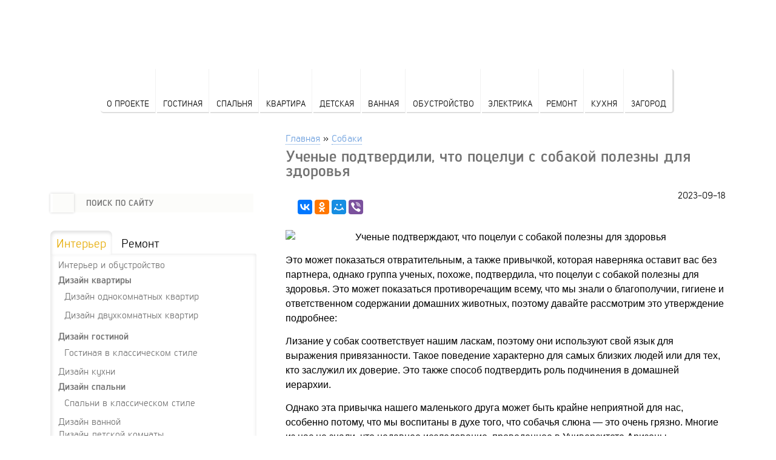

--- FILE ---
content_type: text/html; charset=UTF-8
request_url: https://postroiv.ru/2023/09/uchenye-podtverdili-chto-pocelui-s-sobakoj-polezny-dlya-zdorovya/
body_size: 14330
content:















<!DOCTYPE html>
<html lang="ru-RU">
<head>
	<!-- Yandex.RTB -->
<script>window.yaContextCb=window.yaContextCb||[]</script>
<script src="https://yandex.ru/ads/system/context.js" async></script>
<meta name="google-site-verification" content="KFzxDVW-leGMc4GWTJH8ni5S71jixJ5doEAmwO_I-zE" />
<meta name="yandex-verification" content="fcd2c11a7f984910" />
<meta name="a9fd1c8636e507094f16fcc6700c385d" content="">
<meta charset="UTF-8" />
<!-- Yandex.RTB R-A-188823-26 -->
<script>window.yaContextCb.push(()=>{
  Ya.Context.AdvManager.render({
    type: 'fullscreen',    
    platform: 'touch',
    blockId: 'R-A-188823-26'
  })
})</script>

<meta name="viewport" content="width=device-width, initial-scale=1">
<title>Ученые подтвердили, что поцелуи с собакой полезны для здоровья</title>
	

<!-- Respond.js для IE8 (media queries) -->
<!-- ПРЕДУПРЕЖДЕНИЕ: Respond.js не будет работать при просмотре страницы через file:// -->
<!--[if lt IE 9]>
  <script src="https://oss.maxcdn.com/respond/1.4.2/respond.min.js"></script>
<![endif]-->
<meta name='robots' content='max-image-preview:large' />

	<!-- This site is optimized with the Yoast SEO plugin v14.8.1 - https://yoast.com/wordpress/plugins/seo/ -->
	<meta name="description" content="Это может быть отвратительно и, кроме того, наверняка оставит вас без партнера, но группа ученых, похоже, подтвердила, что поцелуи с собакой полезны для вашего здоровья." />
	<meta name="robots" content="index, follow" />
	<meta name="googlebot" content="index, follow, max-snippet:-1, max-image-preview:large, max-video-preview:-1" />
	<meta name="bingbot" content="index, follow, max-snippet:-1, max-image-preview:large, max-video-preview:-1" />
	<link rel="canonical" href="https://postroiv.ru/2023/09/uchenye-podtverdili-chto-pocelui-s-sobakoj-polezny-dlya-zdorovya/" />
	<meta property="og:locale" content="ru_RU" />
	<meta property="og:type" content="article" />
	<meta property="og:title" content="Ученые подтвердили, что поцелуи с собакой полезны для здоровья" />
	<meta property="og:description" content="Это может быть отвратительно и, кроме того, наверняка оставит вас без партнера, но группа ученых, похоже, подтвердила, что поцелуи с собакой полезны для вашего здоровья." />
	<meta property="og:url" content="https://postroiv.ru/2023/09/uchenye-podtverdili-chto-pocelui-s-sobakoj-polezny-dlya-zdorovya/" />
	<meta property="og:site_name" content="Азбука ремонта" />
	<meta property="article:published_time" content="2023-09-18T07:46:56+00:00" />
	<meta property="og:image" content="https://postroiv.ru/wp-content/uploads/2023/09/cientficos-confirman-que-A808347.jpg" />
	<meta property="og:image:width" content="500" />
	<meta property="og:image:height" content="329" />
	<meta name="twitter:card" content="summary" />
	<script type="application/ld+json" class="yoast-schema-graph">{"@context":"https://schema.org","@graph":[{"@type":"WebSite","@id":"https://postroiv.ru/#website","url":"https://postroiv.ru/","name":"\u0410\u0437\u0431\u0443\u043a\u0430 \u0440\u0435\u043c\u043e\u043d\u0442\u0430","description":"\u041f\u043e\u0441\u0442\u0440\u043e\u0438\u043c \u0434\u043e\u043c \u0441\u0430\u043c\u043e\u0441\u0442\u043e\u044f\u0442\u0435\u043b\u044c\u043d\u043e \u043e\u0442 \u0444\u0443\u043d\u0434\u0430\u043c\u0435\u043d\u0442\u0430 \u0434\u043e \u043a\u0440\u043e\u0432\u043b\u0438","potentialAction":[{"@type":"SearchAction","target":"https://postroiv.ru/?s={search_term_string}","query-input":"required name=search_term_string"}],"inLanguage":"ru-RU"},{"@type":"ImageObject","@id":"https://postroiv.ru/2023/09/uchenye-podtverdili-chto-pocelui-s-sobakoj-polezny-dlya-zdorovya/#primaryimage","inLanguage":"ru-RU","url":"https://postroiv.ru/wp-content/uploads/2023/09/cientficos-confirman-que-A808347.jpg","width":500,"height":329},{"@type":"WebPage","@id":"https://postroiv.ru/2023/09/uchenye-podtverdili-chto-pocelui-s-sobakoj-polezny-dlya-zdorovya/#webpage","url":"https://postroiv.ru/2023/09/uchenye-podtverdili-chto-pocelui-s-sobakoj-polezny-dlya-zdorovya/","name":"\u0423\u0447\u0435\u043d\u044b\u0435 \u043f\u043e\u0434\u0442\u0432\u0435\u0440\u0434\u0438\u043b\u0438, \u0447\u0442\u043e \u043f\u043e\u0446\u0435\u043b\u0443\u0438 \u0441 \u0441\u043e\u0431\u0430\u043a\u043e\u0439 \u043f\u043e\u043b\u0435\u0437\u043d\u044b \u0434\u043b\u044f \u0437\u0434\u043e\u0440\u043e\u0432\u044c\u044f","isPartOf":{"@id":"https://postroiv.ru/#website"},"primaryImageOfPage":{"@id":"https://postroiv.ru/2023/09/uchenye-podtverdili-chto-pocelui-s-sobakoj-polezny-dlya-zdorovya/#primaryimage"},"datePublished":"2023-09-18T07:46:56+00:00","dateModified":"2023-09-18T07:46:56+00:00","author":{"@id":"https://postroiv.ru/#/schema/person/78105493dd9b85a34bb802585e57ab7a"},"description":"\u042d\u0442\u043e \u043c\u043e\u0436\u0435\u0442 \u0431\u044b\u0442\u044c \u043e\u0442\u0432\u0440\u0430\u0442\u0438\u0442\u0435\u043b\u044c\u043d\u043e \u0438, \u043a\u0440\u043e\u043c\u0435 \u0442\u043e\u0433\u043e, \u043d\u0430\u0432\u0435\u0440\u043d\u044f\u043a\u0430 \u043e\u0441\u0442\u0430\u0432\u0438\u0442 \u0432\u0430\u0441 \u0431\u0435\u0437 \u043f\u0430\u0440\u0442\u043d\u0435\u0440\u0430, \u043d\u043e \u0433\u0440\u0443\u043f\u043f\u0430 \u0443\u0447\u0435\u043d\u044b\u0445, \u043f\u043e\u0445\u043e\u0436\u0435, \u043f\u043e\u0434\u0442\u0432\u0435\u0440\u0434\u0438\u043b\u0430, \u0447\u0442\u043e \u043f\u043e\u0446\u0435\u043b\u0443\u0438 \u0441 \u0441\u043e\u0431\u0430\u043a\u043e\u0439 \u043f\u043e\u043b\u0435\u0437\u043d\u044b \u0434\u043b\u044f \u0432\u0430\u0448\u0435\u0433\u043e \u0437\u0434\u043e\u0440\u043e\u0432\u044c\u044f.","inLanguage":"ru-RU","potentialAction":[{"@type":"ReadAction","target":["https://postroiv.ru/2023/09/uchenye-podtverdili-chto-pocelui-s-sobakoj-polezny-dlya-zdorovya/"]}]},{"@type":"Person","@id":"https://postroiv.ru/#/schema/person/78105493dd9b85a34bb802585e57ab7a","name":"admin","image":{"@type":"ImageObject","@id":"https://postroiv.ru/#personlogo","inLanguage":"ru-RU","url":"https://secure.gravatar.com/avatar/308cde4298fedb3387e0354126ff8a6b?s=96&d=identicon&r=g","caption":"admin"}}]}</script>
	<!-- / Yoast SEO plugin. -->


<link rel='dns-prefetch' href='//fonts.googleapis.com' />
<link rel='stylesheet' id='fotorama.css-css' href='https://postroiv.ru/wp-content/plugins/fotorama/fotorama.css' type='text/css' media='all' />
<link rel='stylesheet' id='fotorama-wp.css-css' href='https://postroiv.ru/wp-content/plugins/fotorama/fotorama-wp.css' type='text/css' media='all' />
<link rel='stylesheet' id='wp-block-library-css' href='https://postroiv.ru/wp-includes/css/dist/block-library/style.min.css' type='text/css' media='all' />
<style id='wp-block-library-inline-css' type='text/css'>
.has-text-align-justify{text-align:justify;}
</style>
<link rel='stylesheet' id='classic-theme-styles-css' href='https://postroiv.ru/wp-includes/css/classic-themes.min.css' type='text/css' media='all' />
<style id='global-styles-inline-css' type='text/css'>
body{--wp--preset--color--black: #000000;--wp--preset--color--cyan-bluish-gray: #abb8c3;--wp--preset--color--white: #ffffff;--wp--preset--color--pale-pink: #f78da7;--wp--preset--color--vivid-red: #cf2e2e;--wp--preset--color--luminous-vivid-orange: #ff6900;--wp--preset--color--luminous-vivid-amber: #fcb900;--wp--preset--color--light-green-cyan: #7bdcb5;--wp--preset--color--vivid-green-cyan: #00d084;--wp--preset--color--pale-cyan-blue: #8ed1fc;--wp--preset--color--vivid-cyan-blue: #0693e3;--wp--preset--color--vivid-purple: #9b51e0;--wp--preset--gradient--vivid-cyan-blue-to-vivid-purple: linear-gradient(135deg,rgba(6,147,227,1) 0%,rgb(155,81,224) 100%);--wp--preset--gradient--light-green-cyan-to-vivid-green-cyan: linear-gradient(135deg,rgb(122,220,180) 0%,rgb(0,208,130) 100%);--wp--preset--gradient--luminous-vivid-amber-to-luminous-vivid-orange: linear-gradient(135deg,rgba(252,185,0,1) 0%,rgba(255,105,0,1) 100%);--wp--preset--gradient--luminous-vivid-orange-to-vivid-red: linear-gradient(135deg,rgba(255,105,0,1) 0%,rgb(207,46,46) 100%);--wp--preset--gradient--very-light-gray-to-cyan-bluish-gray: linear-gradient(135deg,rgb(238,238,238) 0%,rgb(169,184,195) 100%);--wp--preset--gradient--cool-to-warm-spectrum: linear-gradient(135deg,rgb(74,234,220) 0%,rgb(151,120,209) 20%,rgb(207,42,186) 40%,rgb(238,44,130) 60%,rgb(251,105,98) 80%,rgb(254,248,76) 100%);--wp--preset--gradient--blush-light-purple: linear-gradient(135deg,rgb(255,206,236) 0%,rgb(152,150,240) 100%);--wp--preset--gradient--blush-bordeaux: linear-gradient(135deg,rgb(254,205,165) 0%,rgb(254,45,45) 50%,rgb(107,0,62) 100%);--wp--preset--gradient--luminous-dusk: linear-gradient(135deg,rgb(255,203,112) 0%,rgb(199,81,192) 50%,rgb(65,88,208) 100%);--wp--preset--gradient--pale-ocean: linear-gradient(135deg,rgb(255,245,203) 0%,rgb(182,227,212) 50%,rgb(51,167,181) 100%);--wp--preset--gradient--electric-grass: linear-gradient(135deg,rgb(202,248,128) 0%,rgb(113,206,126) 100%);--wp--preset--gradient--midnight: linear-gradient(135deg,rgb(2,3,129) 0%,rgb(40,116,252) 100%);--wp--preset--duotone--dark-grayscale: url('#wp-duotone-dark-grayscale');--wp--preset--duotone--grayscale: url('#wp-duotone-grayscale');--wp--preset--duotone--purple-yellow: url('#wp-duotone-purple-yellow');--wp--preset--duotone--blue-red: url('#wp-duotone-blue-red');--wp--preset--duotone--midnight: url('#wp-duotone-midnight');--wp--preset--duotone--magenta-yellow: url('#wp-duotone-magenta-yellow');--wp--preset--duotone--purple-green: url('#wp-duotone-purple-green');--wp--preset--duotone--blue-orange: url('#wp-duotone-blue-orange');--wp--preset--font-size--small: 13px;--wp--preset--font-size--medium: 20px;--wp--preset--font-size--large: 36px;--wp--preset--font-size--x-large: 42px;--wp--preset--spacing--20: 0.44rem;--wp--preset--spacing--30: 0.67rem;--wp--preset--spacing--40: 1rem;--wp--preset--spacing--50: 1.5rem;--wp--preset--spacing--60: 2.25rem;--wp--preset--spacing--70: 3.38rem;--wp--preset--spacing--80: 5.06rem;--wp--preset--shadow--natural: 6px 6px 9px rgba(0, 0, 0, 0.2);--wp--preset--shadow--deep: 12px 12px 50px rgba(0, 0, 0, 0.4);--wp--preset--shadow--sharp: 6px 6px 0px rgba(0, 0, 0, 0.2);--wp--preset--shadow--outlined: 6px 6px 0px -3px rgba(255, 255, 255, 1), 6px 6px rgba(0, 0, 0, 1);--wp--preset--shadow--crisp: 6px 6px 0px rgba(0, 0, 0, 1);}:where(.is-layout-flex){gap: 0.5em;}body .is-layout-flow > .alignleft{float: left;margin-inline-start: 0;margin-inline-end: 2em;}body .is-layout-flow > .alignright{float: right;margin-inline-start: 2em;margin-inline-end: 0;}body .is-layout-flow > .aligncenter{margin-left: auto !important;margin-right: auto !important;}body .is-layout-constrained > .alignleft{float: left;margin-inline-start: 0;margin-inline-end: 2em;}body .is-layout-constrained > .alignright{float: right;margin-inline-start: 2em;margin-inline-end: 0;}body .is-layout-constrained > .aligncenter{margin-left: auto !important;margin-right: auto !important;}body .is-layout-constrained > :where(:not(.alignleft):not(.alignright):not(.alignfull)){max-width: var(--wp--style--global--content-size);margin-left: auto !important;margin-right: auto !important;}body .is-layout-constrained > .alignwide{max-width: var(--wp--style--global--wide-size);}body .is-layout-flex{display: flex;}body .is-layout-flex{flex-wrap: wrap;align-items: center;}body .is-layout-flex > *{margin: 0;}:where(.wp-block-columns.is-layout-flex){gap: 2em;}.has-black-color{color: var(--wp--preset--color--black) !important;}.has-cyan-bluish-gray-color{color: var(--wp--preset--color--cyan-bluish-gray) !important;}.has-white-color{color: var(--wp--preset--color--white) !important;}.has-pale-pink-color{color: var(--wp--preset--color--pale-pink) !important;}.has-vivid-red-color{color: var(--wp--preset--color--vivid-red) !important;}.has-luminous-vivid-orange-color{color: var(--wp--preset--color--luminous-vivid-orange) !important;}.has-luminous-vivid-amber-color{color: var(--wp--preset--color--luminous-vivid-amber) !important;}.has-light-green-cyan-color{color: var(--wp--preset--color--light-green-cyan) !important;}.has-vivid-green-cyan-color{color: var(--wp--preset--color--vivid-green-cyan) !important;}.has-pale-cyan-blue-color{color: var(--wp--preset--color--pale-cyan-blue) !important;}.has-vivid-cyan-blue-color{color: var(--wp--preset--color--vivid-cyan-blue) !important;}.has-vivid-purple-color{color: var(--wp--preset--color--vivid-purple) !important;}.has-black-background-color{background-color: var(--wp--preset--color--black) !important;}.has-cyan-bluish-gray-background-color{background-color: var(--wp--preset--color--cyan-bluish-gray) !important;}.has-white-background-color{background-color: var(--wp--preset--color--white) !important;}.has-pale-pink-background-color{background-color: var(--wp--preset--color--pale-pink) !important;}.has-vivid-red-background-color{background-color: var(--wp--preset--color--vivid-red) !important;}.has-luminous-vivid-orange-background-color{background-color: var(--wp--preset--color--luminous-vivid-orange) !important;}.has-luminous-vivid-amber-background-color{background-color: var(--wp--preset--color--luminous-vivid-amber) !important;}.has-light-green-cyan-background-color{background-color: var(--wp--preset--color--light-green-cyan) !important;}.has-vivid-green-cyan-background-color{background-color: var(--wp--preset--color--vivid-green-cyan) !important;}.has-pale-cyan-blue-background-color{background-color: var(--wp--preset--color--pale-cyan-blue) !important;}.has-vivid-cyan-blue-background-color{background-color: var(--wp--preset--color--vivid-cyan-blue) !important;}.has-vivid-purple-background-color{background-color: var(--wp--preset--color--vivid-purple) !important;}.has-black-border-color{border-color: var(--wp--preset--color--black) !important;}.has-cyan-bluish-gray-border-color{border-color: var(--wp--preset--color--cyan-bluish-gray) !important;}.has-white-border-color{border-color: var(--wp--preset--color--white) !important;}.has-pale-pink-border-color{border-color: var(--wp--preset--color--pale-pink) !important;}.has-vivid-red-border-color{border-color: var(--wp--preset--color--vivid-red) !important;}.has-luminous-vivid-orange-border-color{border-color: var(--wp--preset--color--luminous-vivid-orange) !important;}.has-luminous-vivid-amber-border-color{border-color: var(--wp--preset--color--luminous-vivid-amber) !important;}.has-light-green-cyan-border-color{border-color: var(--wp--preset--color--light-green-cyan) !important;}.has-vivid-green-cyan-border-color{border-color: var(--wp--preset--color--vivid-green-cyan) !important;}.has-pale-cyan-blue-border-color{border-color: var(--wp--preset--color--pale-cyan-blue) !important;}.has-vivid-cyan-blue-border-color{border-color: var(--wp--preset--color--vivid-cyan-blue) !important;}.has-vivid-purple-border-color{border-color: var(--wp--preset--color--vivid-purple) !important;}.has-vivid-cyan-blue-to-vivid-purple-gradient-background{background: var(--wp--preset--gradient--vivid-cyan-blue-to-vivid-purple) !important;}.has-light-green-cyan-to-vivid-green-cyan-gradient-background{background: var(--wp--preset--gradient--light-green-cyan-to-vivid-green-cyan) !important;}.has-luminous-vivid-amber-to-luminous-vivid-orange-gradient-background{background: var(--wp--preset--gradient--luminous-vivid-amber-to-luminous-vivid-orange) !important;}.has-luminous-vivid-orange-to-vivid-red-gradient-background{background: var(--wp--preset--gradient--luminous-vivid-orange-to-vivid-red) !important;}.has-very-light-gray-to-cyan-bluish-gray-gradient-background{background: var(--wp--preset--gradient--very-light-gray-to-cyan-bluish-gray) !important;}.has-cool-to-warm-spectrum-gradient-background{background: var(--wp--preset--gradient--cool-to-warm-spectrum) !important;}.has-blush-light-purple-gradient-background{background: var(--wp--preset--gradient--blush-light-purple) !important;}.has-blush-bordeaux-gradient-background{background: var(--wp--preset--gradient--blush-bordeaux) !important;}.has-luminous-dusk-gradient-background{background: var(--wp--preset--gradient--luminous-dusk) !important;}.has-pale-ocean-gradient-background{background: var(--wp--preset--gradient--pale-ocean) !important;}.has-electric-grass-gradient-background{background: var(--wp--preset--gradient--electric-grass) !important;}.has-midnight-gradient-background{background: var(--wp--preset--gradient--midnight) !important;}.has-small-font-size{font-size: var(--wp--preset--font-size--small) !important;}.has-medium-font-size{font-size: var(--wp--preset--font-size--medium) !important;}.has-large-font-size{font-size: var(--wp--preset--font-size--large) !important;}.has-x-large-font-size{font-size: var(--wp--preset--font-size--x-large) !important;}
.wp-block-navigation a:where(:not(.wp-element-button)){color: inherit;}
:where(.wp-block-columns.is-layout-flex){gap: 2em;}
.wp-block-pullquote{font-size: 1.5em;line-height: 1.6;}
</style>
<link rel='stylesheet' id='lbwps-lib-css' href='https://postroiv.ru/wp-content/plugins/lightbox-photoswipe/lib/photoswipe.css' type='text/css' media='all' />
<link rel='stylesheet' id='photoswipe-skin-css' href='https://postroiv.ru/wp-content/plugins/lightbox-photoswipe/lib/skins/default/skin.css' type='text/css' media='all' />
<link rel='stylesheet' id='toc-screen-css' href='https://postroiv.ru/wp-content/plugins/table-of-contents-plus/screen.min.css' type='text/css' media='all' />
<link rel='stylesheet' id='wp-pagenavi-css' href='https://postroiv.ru/wp-content/plugins/wp-pagenavi/pagenavi-css.css' type='text/css' media='all' />
<link rel='stylesheet' id='twentytwelve-fonts-css' href='https://fonts.googleapis.com/css?family=Open+Sans:400italic,700italic,400,700&#038;subset=latin,latin-ext,cyrillic,cyrillic-ext' type='text/css' media='all' />
<link rel='stylesheet' id='twentytwelve-style-css' href='https://postroiv.ru/wp-content/themes/SHablonchik1/style.css' type='text/css' media='all' />
<!--[if lt IE 9]>
<link rel='stylesheet' id='twentytwelve-ie-css' href='https://postroiv.ru/wp-content/themes/SHablonchik1/css/ie.css' type='text/css' media='all' />
<![endif]-->
<link rel='stylesheet' id='jetpack_css-css' href='https://postroiv.ru/wp-content/plugins/jetpack/css/jetpack.css' type='text/css' media='all' />
<link rel='stylesheet' id='advReviewsCss-css' href='https://postroiv.ru/wp-content/plugins/SHablonchik2/css/site-style.css' type='text/css' media='all' />
<link rel='stylesheet' id='pretty_photo_style-css' href='https://postroiv.ru/wp-content/themes/SHablonchik1/js/pretty_photo/prettyPhoto.css' type='text/css' media='all' />
<link rel="https://api.w.org/" href="https://postroiv.ru/wp-json/" /><link rel="alternate" type="application/json" href="https://postroiv.ru/wp-json/wp/v2/posts/73304" /><link rel="alternate" type="application/json+oembed" href="https://postroiv.ru/wp-json/oembed/1.0/embed?url=https%3A%2F%2Fpostroiv.ru%2F2023%2F09%2Fuchenye-podtverdili-chto-pocelui-s-sobakoj-polezny-dlya-zdorovya%2F" />
<link rel="alternate" type="text/xml+oembed" href="https://postroiv.ru/wp-json/oembed/1.0/embed?url=https%3A%2F%2Fpostroiv.ru%2F2023%2F09%2Fuchenye-podtverdili-chto-pocelui-s-sobakoj-polezny-dlya-zdorovya%2F&#038;format=xml" />
<style type="text/css">div#toc_container {width: 100%;}</style><script type='text/javascript' src='https://postroiv.ru/wp-includes/js/tw-sack.min.js' id='sack-js'></script>
        <!-- WP DS Blog Map Function -->
        <link rel="stylesheet" href="https://postroiv.ru/wp-content/plugins/wp-ds-blog-map/wp-ds-blogmap.css" type="text/css" media="screen" />
                <!-- END WP DS Blog Map Function -->
<script type='text/javascript' id='jquery-core-js-extra'>
/* <![CDATA[ */
var ajaxurl = "https:\/\/postroiv.ru\/wp-admin\/admin-ajax.php";
/* ]]> */
</script>
<script type='text/javascript' src='https://postroiv.ru/wp-includes/js/jquery/jquery.min.js' id='jquery-core-js'></script>
<script type='text/javascript' src='https://postroiv.ru/wp-includes/js/jquery/jquery-migrate.min.js' id='jquery-migrate-js'></script>
<script src="//ajax.googleapis.com/ajax/libs/jquery/1.11.1/jquery.min.js"></script>
<link rel="stylesheet" href="https://postroiv.ru/wp-content/themes/SHablonchik1/css/fonts/fonts.css">

</head>
	<!-- Yandex.RTB R-A-188823-31 -->
<script>window.yaContextCb.push(()=>{
	Ya.Context.AdvManager.render({
		"blockId": "R-A-188823-31",
		"type": "floorAd"
	})
})
</script>

<body class="post-template-default single single-post postid-73304 single-format-standard custom-font-enabled single-author">

	<header id="masthead" class="header" role="banner">
		<div class="top">
			<div class="top-in">
				<div class="col logo padding-left">
					<a href="https://postroiv.ru"></a>
				</div>
				<div class="col top-menu">
									</div>
				
			</div>
		</div>

		<div class="header-in">
			
			<div class="main-menu">

				<ul>
										<li class="m1"><a href="/o-proekte">О проекте</a></li>
										<li class="m2"><a href="https://postroiv.ru/category/interer-gostinoj/">Гостиная</a></li>
										<li class="m3"><a href="https://postroiv.ru/category/interer-spalni/">Спальня</a></li>
										<li class="m4"><a href="https://postroiv.ru/category/interer-kvartiry/">Квартира</a></li>
										<li class="m5"><a href="https://postroiv.ru/category/interer-detskoj/">Детская</a></li>
										<li class="m6"><a href="https://postroiv.ru/category/dizajn-vannoj/">Ванная</a></li>
										<li class="m7"><a href="https://postroiv.ru/category/interer-i-obustrojstvo/">Обустройство</a></li>
										<li class="m8"><a href="https://postroiv.ru/category/elektrichestvo/">Электрика</a></li>
										<li class="m9"><a href="https://postroiv.ru/category/remont-v-kvartire/">Ремонт</a></li>
										<li class="m10"><a href="https://postroiv.ru/category/interer-kuxni/">Кухня</a></li>
										<li class="m11"><a href="https://postroiv.ru/category/interer-zagorodnogo-doma/">Загород</a></li>
					

				</ul>



</div>


					</div>


	</header><!-- #masthead -->
	<div id="primary" class="site-content category-content">
		<main class="content">


		<div class="center-column category-list">
		<div id="breadcrumb"><ul><li><a href="/">Главная</a></li><li>»</li><li><a href="https://postroiv.ru/category/sobaki/">Собаки</a></li></ul><div class="clear"></div></div>
			
					<article id="post-73304" class="post-73304 post type-post status-publish format-standard has-post-thumbnail hentry category-sobaki">

		<header class="archive-header">
			<h1 class="archive-title">Ученые подтвердили, что поцелуи с собакой полезны для здоровья</h1>
		</header><!-- .archive-header -->

<p align="right">2023-09-18</p>
		
<script src="https://yastatic.net/es5-shims/0.0.2/es5-shims.min.js"></script>
<script src="https://yastatic.net/share2/share.js"></script>
	<div class="ya-share2" data-services="collections,vkontakte,facebook,odnoklassniki,moimir,viber"></div>

<!-- Yandex.RTB R-A-188823-11 -->
<div id="yandex_rtb_R-A-188823-11"></div>
<script>window.yaContextCb.push(()=>{
  Ya.Context.AdvManager.render({
    renderTo: 'yandex_rtb_R-A-188823-11',
    blockId: 'R-A-188823-11'
  })
})</script>
    

</br>

				<div class="entry-content" id="crpp">
			<p><img decoding="async" src="/wp-content/uploads/2023/09/cientficos-confirman-que-A808347.jpg" alt="Ученые подтверждают, что поцелуи с собакой полезны для здоровья" width="" height="" /></p>
<p>Это может показаться отвратительным, а также привычкой, которая наверняка оставит вас без партнера, однако группа ученых, похоже, подтвердила, что поцелуи с собакой полезны для здоровья. Это может показаться противоречащим всему, что мы знали о благополучии, гигиене и ответственном содержании домашних животных, поэтому давайте рассмотрим это утверждение подробнее:</p>
<p>Лизание у собак соответствует нашим ласкам, поэтому они используют свой язык для выражения привязанности. Такое поведение характерно для самых близких людей или для тех, кто заслужил их доверие. Это также способ подтвердить роль подчинения в домашней иерархии.</p>
<p>Однако эта привычка нашего маленького друга может быть крайне неприятной для нас, особенно потому, что мы воспитаны в духе того, что собачья слюна &#8212; это очень грязно. Многие из нас не знали, что недавнее исследование, проведенное в Университете Аризоны, свидетельствует об обратном.</p>
<p>По словам Кима Келли, руководителя проекта, собаки развивались рядом с нами на протяжении многих веков, что со временем привело к тому, что мы стали относиться к ним хорошо. Согласно предварительным исследованиям, владельцы собак, как правило, более счастливы, а также дольше сохраняют здоровье, хотя связь между этими элементами неясна.</p>
<p>Согласно гипотезе Келли, микробы, обитающие в желудке собак, оказывают пробиотическое воздействие на наш организм, стимулируя рост определенных элементов бактериальной флоры, которые оказывают на нас исключительно положительное влияние.</p>
<p>Изменения в нашей микробиоте (совокупности микроскопических организмов, обитающих в нашем теле) определяют состояние здоровья и способ защиты организма от внешних факторов.</p>
<h2>Все ли микроорганизмы полезны?</h2><!-- Yandex.RTB R-A-188823-32 -->
<div id="yandex_rtb_R-A-188823-32"></div>
<script>window.yaContextCb.push(()=>{
	Ya.Context.AdvManager.render({
		"blockId": "R-A-188823-32",
		"renderTo": "yandex_rtb_R-A-188823-32"
	})
})
</script>
<p>Вы, наверное, задаете себе вопрос: если изменения в микробиоте положительные, должны ли мы подвергать себя воздействию любого микроорганизма, контактирующего с нашим организмом? Ответ на него очевиден &#8212; нет. На самом деле одно из величайших достижений медицины &#8212; это когда удается избавиться или противодействовать влиянию бактерий, ответственных за многие заболевания, но не все из них плохие.</p>
<p>При наличии одной или нескольких бактерий в нашем организме происходит изменение состава микробиоты. В результате иммунная система приходит в замешательство и начинает атаковать не только вторгшиеся бактерии, но и сам организм. Именно поэтому так распространены аутоиммунные заболевания, например, астма.</p>
<p>Легкость, с которой многие микроорганизмы проникают в наш организм, вызывает тревогу и отчасти объясняется массовым применением антибиотиков, которые уничтожают, помимо захватчика, микробы, населяющие наш организм и выполняющие функцию естественного барьера для бактерий и вирусов.</p>
<p>Помимо чрезмерного использования фармацевтических препаратов, обедненное, слишком осторожное или слишком ограниченное питание не позволяет потребителю выработать достаточную защиту от внешних агентов. Точно так же в ослаблении человеческого организма важную роль играют недостаточное пребывание в естественной среде и чрезмерная гигиена.</p>
<p>Однако контакт с собаками, а особенно с их слюной, укрепляет кишечную флору ухаживающих за ними людей за счет длительного контакта с чужеродными бактериями, которые не опасны для нашего организма.</p>
<p>Исследования, проведенные в различных и признанных институтах, сходятся в том, что кишечная флора владельцев собак отличается, богаче и разнообразнее, чем у других людей. Поэтому считается, что слюна собаки действует как пробиотик, который улучшает здоровье бактерий, живущих в кишечнике, повышая нашу устойчивость к другим видам бактерий, вредящих нашему здоровью.</p>
			
	<noindex>
<div class="color-bl blue-bl"><span style="font-family: verdana,geneva,sans-serif;"><span style="font-size: 14px;"><strong><span style="color:#006699;">Обращаем Ваше внимание: если у изображение не указано авторство, то оно получено из открытого источника с сайта <a href="https://ya.ru/images" target="_blank" rel="nofollow">https://ya.ru/images</a> - Яндекс картинки (более точного источника и автора установить не удалось.) Все изображения публикуются исключительно в информационных целях. </span></strong></span></span></div>
</noindex>		
			
			
			
<right><script type="text/javascript" src="//yastatic.net/es5-shims/0.0.2/es5-shims.min.js" charset="utf-8"></script>
<script type="text/javascript" src="//yastatic.net/share2/share.js" charset="utf-8" async="async"></script>
<div class="ya-share2" data-services="vkontakte,facebook,odnoklassniki,moimir,gplus" data-counter=""></div>
</right>

<!-- Yandex.RTB R-A-188823-10 -->
<div id="yandex_rtb_R-A-188823-10"></div>
<script>window.yaContextCb.push(()=>{
  Ya.Context.AdvManager.render({
    renderTo: 'yandex_rtb_R-A-188823-10',
    blockId: 'R-A-188823-10'
  })
})</script>

		</div><!-- .entry-content -->
		
	</article><!-- #post -->
			
		</div>
		
		<div class="sidebar-left">

	<div id="secondary" class="widget-area" role="complementary">
	<form role="search" method="get" id="searchform" class="searchform" action="https://postroiv.ru">
						<input type="submit" id="searchsubmit" value="">
						<input type="text" value="" placeholder="Поиск по сайту" name="s" id="s">
					</form>
		</div>
	
	<div class="tabs">
		<ul class="control-tabs">
			<li id="tab1" class="active">Интерьер</li>
			<li id="tab2">Ремонт</li>
		</ul>

		<div class="tab-content">
			<div data-id="tab1" class="active">
				<div class="menu-tab-menu-1-container"><ul id="menu-tab-menu-1" class=""><li id="menu-item-13555" class="menu-item menu-item-type-taxonomy menu-item-object-category menu-item-13555"><a href="https://postroiv.ru/category/interer-i-obustrojstvo/">Интерьер и обустройство</a></li>
<li id="menu-item-13522" class="menu-item menu-item-type-taxonomy menu-item-object-category menu-item-has-children menu-item-13522"><a href="https://postroiv.ru/category/interer-kvartiry/">Дизайн квартиры</a>
<ul class="sub-menu">
	<li id="menu-item-13524" class="menu-item menu-item-type-taxonomy menu-item-object-category menu-item-13524"><a href="https://postroiv.ru/category/dizajn-odnokomnatnyx-kvartir/">Дизайн однокомнатных квартир</a></li>
	<li id="menu-item-13523" class="menu-item menu-item-type-taxonomy menu-item-object-category menu-item-13523"><a href="https://postroiv.ru/category/dizajn-dvuxkomnatnyx-kvartir/">Дизайн двухкомнатных квартир</a></li>
</ul>
</li>
<li id="menu-item-13525" class="menu-item menu-item-type-taxonomy menu-item-object-category menu-item-has-children menu-item-13525"><a href="https://postroiv.ru/category/interer-gostinoj/">Дизайн гостиной</a>
<ul class="sub-menu">
	<li id="menu-item-13526" class="menu-item menu-item-type-taxonomy menu-item-object-category menu-item-13526"><a href="https://postroiv.ru/category/gostinaya-v-klassicheskom-stile/">Гостиная в классическом стиле</a></li>
</ul>
</li>
<li id="menu-item-13527" class="menu-item menu-item-type-taxonomy menu-item-object-category menu-item-13527"><a href="https://postroiv.ru/category/interer-kuxni/">Дизайн кухни</a></li>
<li id="menu-item-13528" class="menu-item menu-item-type-taxonomy menu-item-object-category menu-item-has-children menu-item-13528"><a href="https://postroiv.ru/category/interer-spalni/">Дизайн спальни</a>
<ul class="sub-menu">
	<li id="menu-item-13529" class="menu-item menu-item-type-taxonomy menu-item-object-category menu-item-13529"><a href="https://postroiv.ru/category/spalni-v-klassicheskom-stile/">Спальни в классическом стиле</a></li>
</ul>
</li>
<li id="menu-item-13530" class="menu-item menu-item-type-taxonomy menu-item-object-category menu-item-13530"><a href="https://postroiv.ru/category/dizajn-vannoj/">Дизайн ванной</a></li>
<li id="menu-item-13531" class="menu-item menu-item-type-taxonomy menu-item-object-category menu-item-13531"><a href="https://postroiv.ru/category/interer-detskoj/">Дизайн детской комнаты</a></li>
<li id="menu-item-13532" class="menu-item menu-item-type-taxonomy menu-item-object-category menu-item-13532"><a href="https://postroiv.ru/category/dizajn-balkonov-i-lodzhij/">Дизайн балконов и лоджий</a></li>
<li id="menu-item-13533" class="menu-item menu-item-type-taxonomy menu-item-object-category menu-item-13533"><a href="https://postroiv.ru/category/dizajn-koridora/">Дизайн коридора</a></li>
<li id="menu-item-13534" class="menu-item menu-item-type-taxonomy menu-item-object-category menu-item-13534"><a href="https://postroiv.ru/category/podelki-dlya-doma-svoimi-rukami/">Поделки для дома своими руками</a></li>
<li id="menu-item-14935" class="menu-item menu-item-type-taxonomy menu-item-object-category menu-item-14935"><a href="https://postroiv.ru/category/vidy-komnatnyx-rastenij/">Виды комнатных растений</a></li>
<li id="menu-item-25078" class="menu-item menu-item-type-taxonomy menu-item-object-category menu-item-25078"><a href="https://postroiv.ru/category/zelen-na-podokonnike/">Зелень на подоконнике</a></li>
<li id="menu-item-43648" class="menu-item menu-item-type-taxonomy menu-item-object-category menu-item-43648"><a href="https://postroiv.ru/category/sukkulenty/">Суккуленты</a></li>
<li id="menu-item-43649" class="menu-item menu-item-type-taxonomy menu-item-object-category menu-item-43649"><a href="https://postroiv.ru/category/ampelnye-rasteniya/">Ампельные растения</a></li>
<li id="menu-item-43650" class="menu-item menu-item-type-taxonomy menu-item-object-category menu-item-43650"><a href="https://postroiv.ru/category/vidy-cvetov-dlya-doma/">Виды цветов для дома</a></li>
<li id="menu-item-43651" class="menu-item menu-item-type-taxonomy menu-item-object-category menu-item-43651"><a href="https://postroiv.ru/category/dekorativno-listvennye/">Декоративно-лиственные</a></li>
<li id="menu-item-43652" class="menu-item menu-item-type-taxonomy menu-item-object-category menu-item-43652"><a href="https://postroiv.ru/category/derevya-i-kustarniki-katalog-rastenij/">Деревья и кустарники: каталог растений</a></li>
<li id="menu-item-43653" class="menu-item menu-item-type-taxonomy menu-item-object-category menu-item-43653"><a href="https://postroiv.ru/category/zveri-i-nasekomye/">Звери и насекомые</a></li>
<li id="menu-item-43654" class="menu-item menu-item-type-taxonomy menu-item-object-category menu-item-43654"><a href="https://postroiv.ru/category/kaktusy/">Кактусы</a></li>
<li id="menu-item-43655" class="menu-item menu-item-type-taxonomy menu-item-object-category menu-item-43655"><a href="https://postroiv.ru/category/ogorod/">Огород</a></li>
</ul></div>				<div class="clear"></div>
			</div>
			<div data-id="tab2">
				<div class="menu-tab-menu-2-container"><ul id="menu-tab-menu-2" class=""><li id="menu-item-13535" class="menu-item menu-item-type-taxonomy menu-item-object-category menu-item-13535"><a href="https://postroiv.ru/category/raschet-materialov/">Расчет материалов</a></li>
<li id="menu-item-13536" class="menu-item menu-item-type-taxonomy menu-item-object-category menu-item-has-children menu-item-13536"><a href="https://postroiv.ru/category/remont-v-kvartire/">Ремонт в квартире</a>
<ul class="sub-menu">
	<li id="menu-item-13537" class="menu-item menu-item-type-taxonomy menu-item-object-category menu-item-13537"><a href="https://postroiv.ru/category/balkon-i-lodzhiya/">Балкон и лоджия</a></li>
	<li id="menu-item-13538" class="menu-item menu-item-type-taxonomy menu-item-object-category menu-item-13538"><a href="https://postroiv.ru/category/inzhenernye-sistemy/">Инженерные системы</a></li>
	<li id="menu-item-13539" class="menu-item menu-item-type-taxonomy menu-item-object-category menu-item-13539"><a href="https://postroiv.ru/category/okna-i-otkosy/">Окна и откосы</a></li>
	<li id="menu-item-13540" class="menu-item menu-item-type-taxonomy menu-item-object-category menu-item-13540"><a href="https://postroiv.ru/category/poly-i-napolnye-pokrytiya/">Полы и напольные покрытия</a></li>
	<li id="menu-item-13541" class="menu-item menu-item-type-taxonomy menu-item-object-category menu-item-13541"><a href="https://postroiv.ru/category/potolok-i-potolochnye-pokrytiya/">Потолок и потолочные покрытия</a></li>
	<li id="menu-item-13542" class="menu-item menu-item-type-taxonomy menu-item-object-category menu-item-13542"><a href="https://postroiv.ru/category/steny-i-nastennye-pokrytiya/">Стены и настенные покрытия</a></li>
	<li id="menu-item-13543" class="menu-item menu-item-type-taxonomy menu-item-object-category menu-item-13543"><a href="https://postroiv.ru/category/elektrichestvo/">Электричество</a></li>
	<li id="menu-item-25077" class="menu-item menu-item-type-taxonomy menu-item-object-category menu-item-25077"><a href="https://postroiv.ru/category/dveri/">Двери</a></li>
</ul>
</li>
<li id="menu-item-13544" class="menu-item menu-item-type-taxonomy menu-item-object-category menu-item-has-children menu-item-13544"><a href="https://postroiv.ru/category/kuxnya/">Кухня</a>
<ul class="sub-menu">
	<li id="menu-item-13545" class="menu-item menu-item-type-taxonomy menu-item-object-category menu-item-13545"><a href="https://postroiv.ru/category/steny-na-kuxne/">Стены на кухне</a></li>
</ul>
</li>
<li id="menu-item-13546" class="menu-item menu-item-type-taxonomy menu-item-object-category menu-item-13546"><a href="https://postroiv.ru/category/otdelka-sten-v-detskoj/">Отделка стен в детской</a></li>
<li id="menu-item-13547" class="menu-item menu-item-type-custom menu-item-object-custom menu-item-has-children menu-item-13547"><a>Ванная комната</a>
<ul class="sub-menu">
	<li id="menu-item-13552" class="menu-item menu-item-type-taxonomy menu-item-object-category menu-item-13552"><a href="https://postroiv.ru/category/potolok-v-vannoj-komnate/">Потолок в ванной комнате</a></li>
	<li id="menu-item-13551" class="menu-item menu-item-type-taxonomy menu-item-object-category menu-item-13551"><a href="https://postroiv.ru/category/pol-v-vannoj/">Пол в ванной</a></li>
	<li id="menu-item-13550" class="menu-item menu-item-type-taxonomy menu-item-object-category menu-item-13550"><a href="https://postroiv.ru/category/otdelka-sten-v-vannoj/">Отделка стен в ванной</a></li>
	<li id="menu-item-13549" class="menu-item menu-item-type-taxonomy menu-item-object-category menu-item-13549"><a href="https://postroiv.ru/category/osveshhenie-v-vannoj/">Освещение в ванной</a></li>
	<li id="menu-item-13553" class="menu-item menu-item-type-taxonomy menu-item-object-category menu-item-13553"><a href="https://postroiv.ru/category/santexnika/">Сантехника</a></li>
	<li id="menu-item-13554" class="menu-item menu-item-type-taxonomy menu-item-object-category menu-item-13554"><a href="https://postroiv.ru/category/truby-i-kommunikacii/">Трубы и коммуникации</a></li>
	<li id="menu-item-13548" class="menu-item menu-item-type-taxonomy menu-item-object-category menu-item-13548"><a href="https://postroiv.ru/category/drugie-raboty-v-vannoj/">Другие работы в ванной</a></li>
</ul>
</li>
<li id="menu-item-43647" class="menu-item menu-item-type-taxonomy menu-item-object-category menu-item-43647"><a href="https://postroiv.ru/category/obustrojstvo-kvartiry-i-doma/">Обустройство квартиры и дома</a></li>
</ul></div>				<div class="clear"></div>
			</div>
		</div>
	</div>


	<div class="news-w-img">
			<div class="widjet-title-left">Новости</div>

						
						
			<div class="blk">
				<img width="90" height="90" src="https://postroiv.ru/wp-content/uploads/2025/12/interer-2858438-90x90.jpg" class="attachment-post-widget-thumbnail size-post-widget-thumbnail wp-post-image" alt="interer" decoding="async" loading="lazy" srcset="https://postroiv.ru/wp-content/uploads/2025/12/interer-2858438-90x90.jpg 90w, https://postroiv.ru/wp-content/uploads/2025/12/interer-2858438-150x150.jpg 150w" sizes="(max-width: 90px) 100vw, 90px" title="Стыки и швы на фотообоях: как сделать так, чтобы их не было видно" />				<a href="https://postroiv.ru/2025/12/styki-i-shvy-na-fotooboyax-kak-sdelat-tak-chtoby-ix-ne-bylo-vidno/">Стыки и швы на фотообоях: как сделать так, чтобы их не было видно</a>
				<div class="clear"></div>
			</div>

			
			<div class="blk">
				<img width="90" height="90" src="https://postroiv.ru/wp-content/uploads/2025/12/2025-12-23_17-54-51-1-5391629-90x90.png" class="attachment-post-widget-thumbnail size-post-widget-thumbnail wp-post-image" alt="2025-12-23_17-54-51-1" decoding="async" loading="lazy" srcset="https://postroiv.ru/wp-content/uploads/2025/12/2025-12-23_17-54-51-1-5391629-90x90.png 90w, https://postroiv.ru/wp-content/uploads/2025/12/2025-12-23_17-54-51-1-5391629-150x150.png 150w" sizes="(max-width: 90px) 100vw, 90px" title="Фильтры Fleetguard для бульдозеров: разбираемся в деталях" />				<a href="https://postroiv.ru/2025/12/filtry-fleetguard-dlya-buldozerov-razbiraemsya-v-detalyax/">Фильтры Fleetguard для бульдозеров: разбираемся в деталях</a>
				<div class="clear"></div>
			</div>

			
			<div class="blk">
				<img width="90" height="90" src="https://postroiv.ru/wp-content/uploads/2025/12/task_01kc5v8yjne07tq49paaxt42rw_1765428046_img_0-9376058-90x90.webp" class="attachment-post-widget-thumbnail size-post-widget-thumbnail wp-post-image" alt="task_01kc5v8yjne07tq49paaxt42rw_1765428046_img_0" decoding="async" loading="lazy" srcset="https://postroiv.ru/wp-content/uploads/2025/12/task_01kc5v8yjne07tq49paaxt42rw_1765428046_img_0-9376058-90x90.webp 90w, https://postroiv.ru/wp-content/uploads/2025/12/task_01kc5v8yjne07tq49paaxt42rw_1765428046_img_0-9376058-150x150.webp 150w" sizes="(max-width: 90px) 100vw, 90px" title="Гид в Мурманске: как выбрать лучшего экскурсовода" />				<a href="https://postroiv.ru/2025/12/gid-v-murmanske-kak-vybrat-luchshego-ekskursovoda/">Гид в Мурманске: как выбрать лучшего экскурсовода</a>
				<div class="clear"></div>
			</div>

			
			<div class="blk">
				<img width="90" height="90" src="https://postroiv.ru/wp-content/uploads/2025/11/2025-11-28_11-12-27-1308193-90x90.png" class="attachment-post-widget-thumbnail size-post-widget-thumbnail wp-post-image" alt="2025-11-28_11-12-27" decoding="async" loading="lazy" srcset="https://postroiv.ru/wp-content/uploads/2025/11/2025-11-28_11-12-27-1308193-90x90.png 90w, https://postroiv.ru/wp-content/uploads/2025/11/2025-11-28_11-12-27-1308193-150x150.png 150w" sizes="(max-width: 90px) 100vw, 90px" title="Дизайнерская мебель российского производства: что изменилось за последние годы" />				<a href="https://postroiv.ru/2025/11/dizajnerskaya-mebel-rossijskogo-proizvodstva-chto-izmenilos-za-poslednie-gody/">Дизайнерская мебель российского производства: что изменилось за последние годы</a>
				<div class="clear"></div>
			</div>

			
			<div class="blk">
								<a href="https://postroiv.ru/2025/11/luchshie-insekticidy-ot-muravev-moj-top-2025-dlya-dachi-i-gazona/">Лучшие инсектициды от муравьев: мой ТОП 2025 для дачи и газона</a>
				<div class="clear"></div>
			</div>

							</div>


	

			<div id="secondary" class="widget-area" role="complementary">
			<div class="news-w" id="text-19">			<div class="textwidget"><center><!-- Yandex.RTB R-A-188823-18 -->
<div id="yandex_rtb_R-A-188823-18"></div>
<script type="text/javascript">
    (function(w, d, n, s, t) {
        w<span class="number_rating"></span> = w<span class="number_rating"></span> || [];
        w<span class="number_rating"></span>.push(function() {
            Ya.Context.AdvManager.render({
                blockId: "R-A-188823-18",
                renderTo: "yandex_rtb_R-A-188823-18",
                async: true
            });
        });
        t = d.getElementsByTagName("script")[0];
        s = d.createElement("script");
        s.type = "text/javascript";
        s.src = "//an.yandex.ru/system/context.js";
        s.async = true;
        t.parentNode.insertBefore(s, t);
    })(this, this.document, "yandexContextAsyncCallbacks");
</script>
</center></div>
		</div>		</div><!-- #secondary -->
	
 
	<script>
	$('.tabs ul li').click(function() {
	    var cla = $(this).attr('class');

	    var id = $(this).attr('id');
	    if (cla != 'active') {
	    	$(".tabs ul li").removeClass('active');
	    	$(this).addClass('active');
	    }

	    $( ".tabs .tab-content div" ).each(function( index ) {
		  	var data_id = $(this).attr("data-id");
		  	if (data_id == id) {
		  		$(".tabs .tab-content div").removeClass('active');
		  		$(this).addClass("active");
			};
		});
	});
</script>





	
</div>

					
			

		</main><!-- #content -->
	</div><!-- #primary -->

	<div class="clear"></div></div>
	<footer id="colophon" class="footer" role="contentinfo">
		<div class="foonter-in">
			<div class="col width-680">
				<div class="footer-about">
					<div class="logo"><a href="https://postroiv.ru"></a></div>
					<div class="slogan">интерьер и обустройство<br>своими руками</div>
					<div class="rights">
						<p>© Copyright 2012-2022 All Rights Reserved.</p>
						<p>Копирование материалов без активной гиперссылки запрещено!</p>


<noindex>

<!-- Yandex.Metrika counter -->
<script type="text/javascript">
    (function (d, w, c) {
        (w[c] = w[c] || []).push(function() {
            try {
                w.yaCounter24542810 = new Ya.Metrika({
                    id:24542810,
                    clickmap:true,
                    trackLinks:true,
                    accurateTrackBounce:true,
                    webvisor:true,
                    trackHash:true
                });
            } catch(e) { }
        });

        var n = d.getElementsByTagName("script")[0],
            s = d.createElement("script"),
            f = function () { n.parentNode.insertBefore(s, n); };
        s.type = "text/javascript";
        s.async = true;
        s.src = "https://mc.yandex.ru/metrika/watch.js";

        if (w.opera == "[object Opera]") {
            d.addEventListener("DOMContentLoaded", f, false);
        } else { f(); }
    })(document, window, "yandex_metrika_callbacks");
</script>
<noscript><div><img src="https://mc.yandex.ru/watch/24542810" style="position:absolute; left:-9999px;" alt="" /></div></noscript>
<!-- /Yandex.Metrika counter -->
</noindex>


					</div>
				</div>
			</div>
			<div class="col menus-footer">
				<div class="col">


												<div id="nav_menu-6"></div>									</div>
				<div class="col">


									</div>
				<div class="col">


												<div id="nav_menu-7"><div class="menu-footer-menu-3-container"><ul id="menu-footer-menu-3" class="menu"><li id="menu-item-13475" class="menu-item menu-item-type-post_type menu-item-object-page menu-item-home menu-item-13475"><a href="https://postroiv.ru/">Главная</a></li>
<li id="menu-item-13476" class="menu-item menu-item-type-post_type menu-item-object-page menu-item-13476"><a href="https://postroiv.ru/kontakty/">Контакты</a></li>
<li id="menu-item-13477" class="menu-item menu-item-type-post_type menu-item-object-page menu-item-13477"><a href="https://postroiv.ru/o-proekte/">О проекте</a></li>
<li id="menu-item-13904" class="menu-item menu-item-type-post_type menu-item-object-page menu-item-13904"><a href="https://postroiv.ru/karta-sajta/">Карта сайта</a></li>
<li id="menu-item-43638-ru" class="lang-item lang-item-155 lang-item-ru current-lang lang-item-first menu-item menu-item-type-custom menu-item-object-custom menu-item-43638-ru"><a href="https://postroiv.ru/2023/09/uchenye-podtverdili-chto-pocelui-s-sobakoj-polezny-dlya-zdorovya/" hreflang="ru-RU" lang="ru-RU"><img src="[data-uri]" alt="Русский" width="16" height="11" style="width: 16px; height: 11px;" /><span style="margin-left:0.3em;">Русский</span></a></li>
</ul></div></div>									</div>
			</div>
		</div><!-- .site-info -->
	</footer><!-- #colophon -->

<div class="pswp" tabindex="-1" role="dialog" aria-hidden="true">
    <div class="pswp__bg"></div>
    <div class="pswp__scroll-wrap">
        <div class="pswp__container">
            <div class="pswp__item"></div>
            <div class="pswp__item"></div>
            <div class="pswp__item"></div>
        </div>
        <div class="pswp__ui pswp__ui--hidden">
            <div class="pswp__top-bar">
                <div class="pswp__counter"></div>
                <button class="pswp__button pswp__button--close" title="Close (Esc)"></button>
                <button class="pswp__button pswp__button--share" title="Share"></button>
                <button class="pswp__button pswp__button--fs" title="Toggle fullscreen"></button>
                <button class="pswp__button pswp__button--zoom" title="Zoom in/out"></button>
                <div class="pswp__preloader">
                    <div class="pswp__preloader__icn">
                      <div class="pswp__preloader__cut">
                        <div class="pswp__preloader__donut"></div>
                      </div>
                    </div>
                </div>
            </div>
            <div class="pswp__share-modal pswp__share-modal--hidden pswp__single-tap">
                <div class="pswp__share-tooltip">
                </div> 
            </div>
            <button class="pswp__button pswp__button--arrow--left" title="Previous (arrow left)"></button>
            <button class="pswp__button pswp__button--arrow--right" title="Next (arrow right)"></button>
            <div class="pswp__caption">
                <div class="pswp__caption__center"></div>
            </div>
        </div>
    </div>
</div><script type='text/javascript' src='https://postroiv.ru/wp-content/plugins/fotorama/fotorama.js' id='fotorama.js-js'></script>
<script type='text/javascript' src='https://postroiv.ru/wp-content/plugins/fotoramaDefaults.js' id='fotoramaDefaults.js-js'></script>
<script type='text/javascript' src='https://postroiv.ru/wp-content/plugins/fotorama/fotorama-wp.js' id='fotorama-wp.js-js'></script>
<script type='text/javascript' src='https://postroiv.ru/wp-content/plugins/lightbox-photoswipe/lib/photoswipe.min.js' id='lbwps-lib-js'></script>
<script type='text/javascript' src='https://postroiv.ru/wp-content/plugins/lightbox-photoswipe/lib/photoswipe-ui-default.min.js' id='lbwps-ui-default-js'></script>
<script type='text/javascript' id='lbwps-frontend-js-extra'>
/* <![CDATA[ */
var lbwps_options = {"label_facebook":"Share on Facebook","label_twitter":"Tweet","label_pinterest":"Pin it","label_download":"Download image","label_copyurl":"Copy image URL","share_facebook":"1","share_twitter":"1","share_pinterest":"1","share_download":"1","share_direct":"0","share_copyurl":"0","share_custom_label":"","share_custom_link":"","wheelmode":"close","close_on_drag":"1","history":"1","show_counter":"1","show_fullscreen":"1","show_zoom":"1","show_caption":"1","loop":"1","pinchtoclose":"1","taptotoggle":"1","spacing":"12","close_on_click":"1","fulldesktop":"0","use_alt":"0","desktop_slider":"1","idletime":"4000"};
/* ]]> */
</script>
<script type='text/javascript' src='https://postroiv.ru/wp-content/plugins/lightbox-photoswipe/js/frontend.min.js' id='lbwps-frontend-js'></script>
<script type='text/javascript' id='toc-front-js-extra'>
/* <![CDATA[ */
var tocplus = {"smooth_scroll":"1","visibility_show":"\u043f\u043e\u043a\u0430\u0437\u0430\u0442\u044c \u0441\u043e\u0434\u0435\u0440\u0436\u0430\u043d\u0438\u0435","visibility_hide":"\u0441\u043a\u0440\u044b\u0442\u044c \u0441\u043e\u0434\u0435\u0440\u0436\u0430\u043d\u0438\u0435","width":"100%"};
/* ]]> */
</script>
<script type='text/javascript' src='https://postroiv.ru/wp-content/plugins/table-of-contents-plus/front.min.js' id='toc-front-js'></script>
<script type='text/javascript' id='wp-postviews-cache-js-extra'>
/* <![CDATA[ */
var viewsCacheL10n = {"admin_ajax_url":"https:\/\/postroiv.ru\/wp-admin\/admin-ajax.php","post_id":"73304"};
/* ]]> */
</script>
<script type='text/javascript' src='https://postroiv.ru/wp-content/plugins/wp-postviews/postviews-cache.js' id='wp-postviews-cache-js'></script>
<script type='text/javascript' src='https://postroiv.ru/wp-includes/js/comment-reply.min.js' id='comment-reply-js'></script>
<script type='text/javascript' src='https://postroiv.ru/wp-content/themes/SHablonchik1/js/navigation.js' id='twentytwelve-navigation-js'></script>
<script type='text/javascript' src='https://postroiv.ru/wp-content/themes/SHablonchik1/js/pretty_photo/jquery.prettyPhoto.js' id='pretty_photo-js'></script>
<script type='text/javascript' src='https://postroiv.ru/wp-content/themes/SHablonchik1/js/jquery.tools.min.js' id='jquery_tools-js'></script>
<script type='text/javascript' src='https://postroiv.ru/wp-content/themes/SHablonchik1/js/accordion.menu.js' id='accordion-menu-js'></script>
<script type='text/javascript' src='https://postroiv.ru/wp-content/themes/SHablonchik1/js/script.js' id='script-global-js'></script>
<script type='text/javascript' src='https://postroiv.ru/wp-content/plugins/q2w3-fixed-widget/js/q2w3-fixed-widget.min.js' id='q2w3_fixed_widget-js'></script>
<script type='text/javascript' src='https://postroiv.ru/wp-content/plugins/SHablonchik2/js/site-scripts.js' id='advReviewsJs-js'></script>
<script type='text/javascript'>
(function() {
				var expirationDate = new Date();
				expirationDate.setTime( expirationDate.getTime() + 31536000 * 1000 );
				document.cookie = "pll_language=ru; expires=" + expirationDate.toUTCString() + "; path=/; secure; SameSite=Lax";
			}());
</script>




</body>
</html>
<!-- Dynamic page generated in 0.422 seconds. -->
<!-- Cached page generated by WP-Super-Cache on 2026-01-13 04:01:09 -->


--- FILE ---
content_type: text/html; charset=UTF-8
request_url: https://postroiv.ru/wp-admin/admin-ajax.php?postviews_id=73304&action=postviews&_=1768720058622
body_size: 78
content:















60